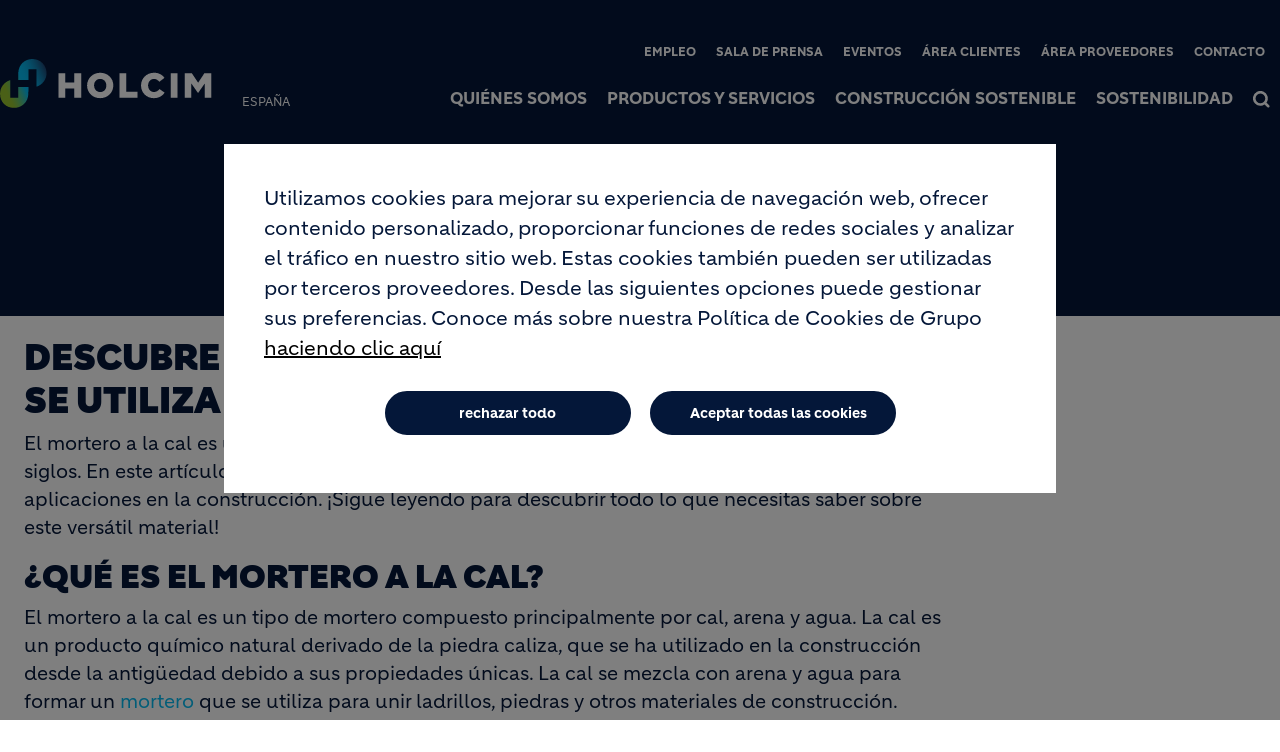

--- FILE ---
content_type: text/html; charset=UTF-8
request_url: https://www.holcim.es/que-es-el-mortero-la-cal-usos-y-aplicaciones-en-construccion
body_size: 14781
content:
<!DOCTYPE html>
<html lang="es" dir="ltr" prefix="og: https://ogp.me/ns#">
  <head>
    <meta charset="utf-8" />
<noscript><style>form.antibot * :not(.antibot-message) { display: none !important; }</style>
</noscript><meta name="description" content="Explore el mortero a la cal, su composición, ventajas, y cómo se utiliza en construcción y restauración. Conozca sus propiedades y tipos." />
<link rel="canonical" href="https://www.holcim.es/que-es-el-mortero-la-cal-usos-y-aplicaciones-en-construccion" />
<meta name="robots" content="index, follow" />
<link rel="shortlink" href="https://www.holcim.es/que-es-el-mortero-la-cal-usos-y-aplicaciones-en-construccion" />
<link rel="icon" href="/themes/custom/corporate/images/favicon/favicon.ico" />
<link rel="icon" sizes="16x16" href="/themes/custom/corporate/images/favicon/favicon-16x16.png" />
<link rel="icon" sizes="32x32" href="/themes/custom/corporate/images/favicon/favicon-32x32.png" />
<link rel="icon" sizes="96x96" href="/themes/custom/corporate/images/favicon/favicon-96x96.png" />
<link rel="icon" sizes="192x192" href="/themes/custom/corporate/images/favicon/android-icon-192x192.png" />
<link rel="apple-touch-icon" href="/themes/custom/corporate/images/favicon/apple-icon-60x60.png" />
<link rel="apple-touch-icon" sizes="72x72" href="/themes/custom/corporate/images/favicon/apple-icon-72x72.png" />
<link rel="apple-touch-icon" sizes="76x76" href="/themes/custom/corporate/images/favicon/apple-icon-76x76.png" />
<link rel="apple-touch-icon" sizes="114x114" href="/themes/custom/corporate/images/favicon/apple-icon-114x114.png" />
<link rel="apple-touch-icon" sizes="120x120" href="/themes/custom/corporate/images/favicon/apple-icon-120x120.png" />
<link rel="apple-touch-icon" sizes="144x144" href="/themes/custom/corporate/images/favicon/apple-icon-144x144.png" />
<link rel="apple-touch-icon" sizes="152x152" href="/themes/custom/corporate/images/favicon/apple-icon-152x152.png" />
<link rel="apple-touch-icon" sizes="180x180" href="/themes/custom/corporate/images/favicon/apple-icon-180x180.png" />
<link rel="apple-touch-icon-precomposed" href="/themes/custom/corporate/images/favicon/apple-icon-precomposed.png" />
<link rel="apple-touch-icon-precomposed" sizes="72x72" href="/themes/custom/corporate/images/favicon/apple-icon-precomposed.png" />
<link rel="apple-touch-icon-precomposed" sizes="76x76" href="/themes/custom/corporate/images/favicon/apple-icon-precomposed.png" />
<link rel="apple-touch-icon-precomposed" sizes="114x114" href="/themes/custom/corporate/images/favicon/apple-icon-precomposed.png" />
<link rel="apple-touch-icon-precomposed" sizes="120x120" href="/themes/custom/corporate/images/favicon/apple-icon-precomposed.png" />
<link rel="apple-touch-icon-precomposed" sizes="144x144" href="/themes/custom/corporate/images/favicon/apple-icon-precomposed.png" />
<link rel="apple-touch-icon-precomposed" sizes="152x152" href="/themes/custom/corporate/images/favicon/apple-icon-precomposed.png" />
<link rel="apple-touch-icon-precomposed" sizes="180x180" href="/themes/custom/corporate/images/favicon/apple-icon-precomposed.png" />
<meta property="og:site_name" content="Holcim España. Para que el mundo construya mejor." />
<meta property="og:url" content="https://www.holcim.es/que-es-el-mortero-la-cal-usos-y-aplicaciones-en-construccion" />
<meta property="og:title" content="Qué es el Mortero a la Cal: Usos y Aplicaciones en Construcción" />
<meta property="og:description" content="Explore el mortero a la cal, su composición, ventajas, y cómo se utiliza en construcción y restauración. Conozca sus propiedades y tipos." />
<meta name="twitter:card" content="summary_large_image" />
<meta name="twitter:description" content="Explore el mortero a la cal, su composición, ventajas, y cómo se utiliza en construcción y restauración. Conozca sus propiedades y tipos." />
<meta name="twitter:title" content="Qué es el Mortero a la Cal: Usos y Aplicaciones en Construcción" />
<meta name="MobileOptimized" content="width" />
<meta name="HandheldFriendly" content="true" />
<meta name="viewport" content="width=device-width, initial-scale=1, shrink-to-fit=no" />
<script type="application/ld+json">{
    "@context": "https://schema.org",
    "@graph": [
        {
            "@type": "Article",
            "headline": "Qué es el Mortero a la Cal: Usos y Aplicaciones en Construcción",
            "datePublished": "2023-08-03T08:46:25+0000",
            "dateModified": "2024-06-04T11:36:43+0000",
            "description": "Explore el mortero a la cal, su composición, ventajas, y cómo se utiliza en construcción y restauración. Conozca sus propiedades y tipos."
        }
    ]
}</script>
<meta http-equiv="x-ua-compatible" content="ie=edge" />
<link rel="alternate" hreflang="es" href="https://www.holcim.es/que-es-el-mortero-la-cal-usos-y-aplicaciones-en-construccion" />
<script src="/sites/spain/files/eu_cookie_compliance/eu_cookie_compliance.script.js?t8dvrg" defer></script>

    <title>Qué es el Mortero a la Cal: Usos y Aplicaciones en Construcción</title>
    <link rel="stylesheet" media="all" href="/sites/spain/files/css/css_SO7VhLCYM0OFg3iu_a_gs1Nn2OpfmA4v9y7xr7cFn4c.css?delta=0&amp;language=es&amp;theme=corporate&amp;include=[base64]" />
<link rel="stylesheet" media="all" href="//fonts.googleapis.com/icon?family=Material+Icons" />
<link rel="stylesheet" media="all" href="//fonts.googleapis.com/icon?family=Material+Icons+Outlined" />
<link rel="stylesheet" media="all" href="//fonts.googleapis.com/icon?family=Material+Icons+Round" />
<link rel="stylesheet" media="all" href="//fonts.googleapis.com/icon?family=Material+Icons+Sharp" />
<link rel="stylesheet" media="all" href="//fonts.googleapis.com/css2?family=Material+Symbols+Outlined:opsz,wght,FILL,GRAD@20..48,100..700,0..1,-50..200" />
<link rel="stylesheet" media="all" href="//fonts.googleapis.com/css2?family=Material+Symbols+Rounded:opsz,wght,FILL,GRAD@20..48,100..700,0..1,-50..200" />
<link rel="stylesheet" media="all" href="//fonts.googleapis.com/css2?family=Material+Symbols+Sharp:opsz,wght,FILL,GRAD@20..48,100..700,0..1,-50..200" />
<link rel="stylesheet" media="all" href="//fonts.googleapis.com/icon?family=Material+Icons+Two+Tone" />
<link rel="stylesheet" media="all" href="/sites/spain/files/css/css_bI2bMsol_J5CY0cp_UWWDL2HdEWlZb7fE631rC-tSRA.css?delta=9&amp;language=es&amp;theme=corporate&amp;include=[base64]" />

    <script type="application/json" data-drupal-selector="drupal-settings-json">{"path":{"baseUrl":"\/","pathPrefix":"","currentPath":"node\/557","currentPathIsAdmin":false,"isFront":false,"currentLanguage":"es"},"pluralDelimiter":"\u0003","suppressDeprecationErrors":true,"gtag":{"tagId":"","consentMode":true,"otherIds":[],"events":[],"additionalConfigInfo":[]},"ajaxPageState":{"libraries":"[base64]","theme":"corporate","theme_token":null},"ajaxTrustedUrl":[],"gtm":{"tagId":null,"settings":{"data_layer":"dataLayer","include_classes":false,"allowlist_classes":"","blocklist_classes":"","include_environment":false,"environment_id":"","environment_token":""},"tagIds":["GTM-WL6F89V"]},"data":{"extlink":{"extTarget":true,"extTargetAppendNewWindowDisplay":true,"extTargetAppendNewWindowLabel":"(opens in a new window)","extTargetNoOverride":true,"extNofollow":false,"extTitleNoOverride":false,"extNoreferrer":false,"extFollowNoOverride":false,"extClass":"ext","extLabel":"(link is external)","extImgClass":false,"extSubdomains":false,"extExclude":"","extInclude":"","extCssExclude":".share-facebook, .share-linkedin, .share-twitter","extCssInclude":"","extCssExplicit":"","extAlert":false,"extAlertText":"This link will take you to an external web site. We are not responsible for their content.","extHideIcons":false,"mailtoClass":"0","telClass":"0","mailtoLabel":"(link sends email)","telLabel":"(link is a phone number)","extUseFontAwesome":true,"extIconPlacement":"after","extPreventOrphan":false,"extFaLinkClasses":"external-link-icon","extFaMailtoClasses":"fa fa-envelope-o","extAdditionalLinkClasses":"","extAdditionalMailtoClasses":"","extAdditionalTelClasses":"","extFaTelClasses":"fa fa-phone","allowedDomains":[],"extExcludeNoreferrer":""}},"eu_cookie_compliance":{"cookie_policy_version":"1.0.0","popup_enabled":true,"popup_agreed_enabled":false,"popup_hide_agreed":false,"popup_clicking_confirmation":false,"popup_scrolling_confirmation":false,"popup_html_info":"\u003Cbutton type=\u0022button\u0022 class=\u0022eu-cookie-withdraw-tab\u0022\u003ELa configuraci\u00f3n de privacidad\u003C\/button\u003E\n\u003Cdiv aria-labelledby=\u0022popup-text\u0022  class=\u0022eu-cookie-compliance-banner eu-cookie-compliance-banner-info eu-cookie-compliance-banner--opt-in\u0022\u003E\n  \u003Cdiv class=\u0022popup-content info eu-cookie-compliance-content\u0022\u003E\n        \u003Cdiv id=\u0022popup-text\u0022 class=\u0022eu-cookie-compliance-message\u0022 role=\u0022document\u0022\u003E\n      \u003Cp\u003EUtilizamos cookies para mejorar su experiencia de navegaci\u00f3n web, ofrecer contenido personalizado, proporcionar funciones de redes sociales y analizar el tr\u00e1fico en nuestro sitio web. Estas cookies tambi\u00e9n pueden ser utilizadas por terceros proveedores. Desde las siguientes opciones puede gestionar sus preferencias. Conoce m\u00e1s sobre nuestra Pol\u00edtica de Cookies de Grupo\u003C\/p\u003E\n              \u003Cbutton type=\u0022button\u0022 class=\u0022find-more-button eu-cookie-compliance-more-button\u0022\u003Ehaciendo clic aqu\u00ed\u003C\/button\u003E\n          \u003C\/div\u003E\n\n    \n    \u003Cdiv id=\u0022popup-buttons\u0022 class=\u0022eu-cookie-compliance-buttons\u0022\u003E\n            \u003Cbutton type=\u0022button\u0022 class=\u0022agree-button eu-cookie-compliance-secondary-button\u0022\u003EAceptar todas las cookies\u003C\/button\u003E\n              \u003Cbutton type=\u0022button\u0022 class=\u0022decline-button eu-cookie-compliance-default-button\u0022\u003Erechazar todo\u003C\/button\u003E\n          \u003C\/div\u003E\n  \u003C\/div\u003E\n\u003C\/div\u003E","use_mobile_message":false,"mobile_popup_html_info":"\u003Cbutton type=\u0022button\u0022 class=\u0022eu-cookie-withdraw-tab\u0022\u003ELa configuraci\u00f3n de privacidad\u003C\/button\u003E\n\u003Cdiv aria-labelledby=\u0022popup-text\u0022  class=\u0022eu-cookie-compliance-banner eu-cookie-compliance-banner-info eu-cookie-compliance-banner--opt-in\u0022\u003E\n  \u003Cdiv class=\u0022popup-content info eu-cookie-compliance-content\u0022\u003E\n        \u003Cdiv id=\u0022popup-text\u0022 class=\u0022eu-cookie-compliance-message\u0022 role=\u0022document\u0022\u003E\n      \n              \u003Cbutton type=\u0022button\u0022 class=\u0022find-more-button eu-cookie-compliance-more-button\u0022\u003Ehaciendo clic aqu\u00ed\u003C\/button\u003E\n          \u003C\/div\u003E\n\n    \n    \u003Cdiv id=\u0022popup-buttons\u0022 class=\u0022eu-cookie-compliance-buttons\u0022\u003E\n            \u003Cbutton type=\u0022button\u0022 class=\u0022agree-button eu-cookie-compliance-secondary-button\u0022\u003EAceptar todas las cookies\u003C\/button\u003E\n              \u003Cbutton type=\u0022button\u0022 class=\u0022decline-button eu-cookie-compliance-default-button\u0022\u003Erechazar todo\u003C\/button\u003E\n          \u003C\/div\u003E\n  \u003C\/div\u003E\n\u003C\/div\u003E","mobile_breakpoint":768,"popup_html_agreed":false,"popup_use_bare_css":true,"popup_height":"auto","popup_width":"100%","popup_delay":1000,"popup_link":"\/politica-de-cookies","popup_link_new_window":true,"popup_position":false,"fixed_top_position":true,"popup_language":"es","store_consent":false,"better_support_for_screen_readers":false,"cookie_name":"","reload_page":false,"domain":"","domain_all_sites":false,"popup_eu_only":false,"popup_eu_only_js":false,"cookie_lifetime":100,"cookie_session":0,"set_cookie_session_zero_on_disagree":0,"disagree_do_not_show_popup":false,"method":"opt_in","automatic_cookies_removal":true,"allowed_cookies":"","withdraw_markup":"\u003Cbutton type=\u0022button\u0022 class=\u0022eu-cookie-withdraw-tab\u0022\u003ELa configuraci\u00f3n de privacidad\u003C\/button\u003E\n\u003Cdiv aria-labelledby=\u0022popup-text\u0022 class=\u0022eu-cookie-withdraw-banner\u0022\u003E\n  \u003Cdiv class=\u0022popup-content info eu-cookie-compliance-content\u0022\u003E\n    \u003Cdiv id=\u0022popup-text\u0022 class=\u0022eu-cookie-compliance-message\u0022 role=\u0022document\u0022\u003E\n      \u003Cp\u003EUtilizamos cookies para mejorar su experiencia de navegaci\u00f3n web, ofrecer contenido personalizado, proporcionar funciones de redes sociales y analizar el tr\u00e1fico en nuestro sitio web. Estas cookies tambi\u00e9n pueden ser utilizadas por terceros proveedores.\u0026nbsp;Ha dado su consentimiento para que establezcamos cookies. Desde las siguientes opciones puede gestionar sus preferencias.\u003C\/p\u003E\n    \u003C\/div\u003E\n    \u003Cdiv id=\u0022popup-buttons\u0022 class=\u0022eu-cookie-compliance-buttons\u0022\u003E\n\t\u003Cbutton type=\u0022button\u0022 class=\u0022decline-button\u0022 onclick=\u0022Drupal.eu_cookie_compliance.toggleWithdrawBanner();\u0022\u003EClose\u003C\/button\u003E\n      \u003Cbutton type=\u0022button\u0022 class=\u0022eu-cookie-withdraw-button \u0022\u003ERetirar el consentimiento\u003C\/button\u003E\n    \u003C\/div\u003E\n  \u003C\/div\u003E\n\u003C\/div\u003E","withdraw_enabled":true,"reload_options":0,"reload_routes_list":"","withdraw_button_on_info_popup":false,"cookie_categories":["targeting_cookies","functional_cookies","performance_cookies","social_cookies"],"cookie_categories_details":{"targeting_cookies":{"uuid":"441c71ad-1ac4-4b62-9fa0-1e9d94d510a1","langcode":"en","status":true,"dependencies":[],"id":"targeting_cookies","label":"Targeting Cookies","description":"","checkbox_default_state":"unchecked","weight":-9},"functional_cookies":{"uuid":"7acfddf8-303d-4e58-b4af-91b860c8cbc7","langcode":"en","status":true,"dependencies":[],"id":"functional_cookies","label":"Functional Cookies","description":"","checkbox_default_state":"unchecked","weight":-8},"performance_cookies":{"uuid":"a49a800e-4678-4a4d-9b75-256f152589ed","langcode":"en","status":true,"dependencies":[],"id":"performance_cookies","label":"Performance Cookies","description":"","checkbox_default_state":"unchecked","weight":-7},"social_cookies":{"uuid":"c5fa5f88-1248-418f-8f6f-de9b5197835e","langcode":"en","status":true,"dependencies":[],"id":"social_cookies","label":"Social Cookies","description":"","checkbox_default_state":"unchecked","weight":-6}},"enable_save_preferences_button":true,"cookie_value_disagreed":"0","cookie_value_agreed_show_thank_you":"1","cookie_value_agreed":"2","containing_element":"body","settings_tab_enabled":true,"olivero_primary_button_classes":"","olivero_secondary_button_classes":"","close_button_action":"close_banner","open_by_default":true,"modules_allow_popup":true,"hide_the_banner":false,"geoip_match":true,"unverified_scripts":["\/sites\/spain\/files\/google_tag\/gtm_country\/google_tag.script.js"]},"jsBp":{"corporate.small":"all and (min-width: 0px) and (max-width: 767px)","corporate.medium":"all and (min-width: 768px) and (max-width: 1279px)","corporate.large":"all and (min-width: 1280px) and (max-width: 1919px)","corporate.extra":"all and (min-width: 1920px)"},"geolocation_banner_consent":{"csrfToken":"OAGxlgXxqSf2-qNiYIPukfjQvW8IlnTnhhMlSPSX-fA","category":"C0003"},"user":{"uid":0,"permissionsHash":"86a7a915962f06da8a5267c9cca60854f33a8f73d47f32678700b54e4bc372f8"}}</script>
<script src="/sites/spain/files/js/js_a69ou4KIHEhHDditgQv4DSfp3bJmk7wZBlBGlE6DguQ.js?scope=header&amp;delta=0&amp;language=es&amp;theme=corporate&amp;include=[base64]"></script>
<script src="/modules/contrib/google_tag/js/gtag.js?t8dvrg"></script>
<script src="/modules/contrib/google_tag/js/gtm.js?t8dvrg"></script>

  </head>
  <body class="gin_toolbar_fix layout-no-sidebars page-node-557 path-node node--type-page-edito">
    <a href="#main-content" class="visually-hidden focusable skip-link">
      Pasar al contenido principal
    </a>
        <noscript><iframe src="https://www.googletagmanager.com/ns.html?id=GTM-WL6F89V"
                  height="0" width="0" style="display:none;visibility:hidden"></iframe></noscript>

      <div class="dialog-off-canvas-main-canvas" data-off-canvas-main-canvas>
    

<div id="page-wrapper" data-controller="variables">
  <div id="page" >
      
    <header id="header" class="header" role="banner" aria-label="Cabecera de sitio">
                          <section class="row region region-top-header">
    <div id="block-corporate-geolocationbanner" class="settings-tray-editable block block-geolocation-banner block-geolocation-banner-block" data-drupal-settingstray="editable">
  
    
      <div class="content">
      
    </div>
  </div>

  </section>

                        <!-- <nav class="navbar navbar-dark bg-primary navbar-expand-lg" id="navbar-main"> -->
                        




  


<div class="holcim_header  mmenu_desktop_header desktop
	 block-content-header block block-block-content block-block-content6c86dc51-a466-40fb-94f1-ad8b7d376b1e  mmenu_desktop_header"
	 class="block-content-header block block-block-content block-block-content6c86dc51-a466-40fb-94f1-ad8b7d376b1e  mmenu_desktop_header"
	 id="block-corporate-header-desktop" class="block-content-header block block-block-content block-block-content6c86dc51-a466-40fb-94f1-ad8b7d376b1e  mmenu_desktop_header" data-controller="header" data-header-target="wrapper">


	
		


		
	
	<div class="container">
	<div class="row">
	<div class="site_logo_wrapper col-4">
				<a href="/" aria-label="logo"><div class="img img_not_sticky"><img alt="header logo" src="/themes/custom/corporate/components/header/images/holcim_logo_color.svg"/></div></a>
			<a href="/" aria-label="logo sticky"><div class="img img_sticky"><img alt="header logo sticky" src="/themes/custom/corporate/components/header/images/holcim_logo_sticky.svg"/></div></a>
			<a href="/" aria-label="logo slider"><div class="img img_fullpage_bis"><img alt="header logo slider" src="/themes/custom/corporate/components/header/images/holcim_logo_white_fullpage_bis.svg"/></div></a>
			<div class="country">España</div>  
		</div>

	<div class="right_wrapper col-8">  
			<div class="holcim_top_header">
				<div class="top_links_wrapper">
								<div class="header_embed"><style>
body .holcim_header.desktop .site_logo_wrapper .country,
body.scrolled .holcim_header.desktop .site_logo_wrapper .country {
top:0px;
}
</style></div>
								
								<a href="/empleo" class="_none">Empleo</a>
								<a href="/actualidad" class="_none">Sala de prensa</a>
								<a href="https://www.holcim.es/eventos" class="_none">Eventos</a>
								<a href="https://www.holcim.es/area-clientes" class="_none">Área clientes</a>
								<a href="https://www.holcim.es/area-proveedores" class="_none">Área proveedores</a>
								<a href="/contacto" class="_none">Contacto</a>
				
					
				
			

<div class="holcim_language_switcher hide
   block-content-header block block-block-content block-block-content6c86dc51-a466-40fb-94f1-ad8b7d376b1e  mmenu_desktop_header"
   class="block-content-header block block-block-content block-block-content6c86dc51-a466-40fb-94f1-ad8b7d376b1e  mmenu_desktop_header"
   id="block-corporate-header-language-switcher" class="block-content-header block block-block-content block-block-content6c86dc51-a466-40fb-94f1-ad8b7d376b1e  mmenu_desktop_header">
  
	<div class="holcim_language_switcher_wrapper" data-controller="language-switcher">
     <div class="active-language" data-language-switcher-target="button">
     
     </div>
	   
	   <ul class="language-list" data-language-switcher-target="list">
	    	   </ul>
	</div>
</div>
							</div>
				<div class="sep"></div>
				<div class="endorsement_logo_wrapper">
				<div class="img img_not_sticky"><img alt="header endorsement logo" src="/themes/custom/corporate/components/header/images/endorsement_logo.svg"/></div>
				<div class="img img_fullpage_bis"><img alt="header endorsement logo slider" src="/themes/custom/corporate/components/header/images/endorsement_logo_white_fullpage_bis.svg"/></div>
				</div>
			</div>
						
								<div class="holcim_menu_wrapper holcim-mm-menu">
					<nav id="holcim_menu">
    <ul class="level1" data-header-target="level1">
                    <li>
                                    <a href="#mmenu_l1_0">Quiénes somos</a>
                
                                    <nav id="mmenu_l1_0" class="desktop" data-controller="mmenu" data-mmenu-target="wrapper">
                    <ul class="level2">
  <li>
    <a href="/conocenos">Quiénes somos</a>
  </li>
    <li>
    <a href="/nuestra-estrategia">Nuestra Estrategia</a>
      </li>
    <li>
    <a href="/holcim-en-espana">Holcim en España</a>
        <ul class="level3">
  <li>
    <a href="/holcim-en-espana">Holcim en España</a>
  </li>
    <li>
    <a href="/comite-de-direccion">Comité de Dirección</a>
      </li>
    <li>
    <a href="/codigo-de-conducta">Código de Conducta</a>
      </li>
   
</ul>      </li>
    <li>
    <a href="/blog">Nuestras historias</a>
      </li>
    <li>
    <a href="/contacta-con-nosotros">Directorio</a>
      </li>
    <li>
    <a href="/fundacion-holcim">Fundación Holcim</a>
      </li>
   
</ul>                    </nav>
                            </li>
                    <li>
                                    <a href="#mmenu_l1_1">Productos y Servicios</a>
                
                                    <nav id="mmenu_l1_1" class="desktop" data-controller="mmenu" data-mmenu-target="wrapper">
                    <ul class="level2">
  <li>
    <a href="/productos-y-servicios">Productos y Servicios</a>
  </li>
    <li>
    <a href="/cementos">Cemento</a>
        <ul class="level3">
  <li>
    <a href="/cementos">Cemento</a>
  </li>
    <li>
    <a href="/ecoplanet-cemento-sostenible">ECOPlanet bajo en carbono</a>
      </li>
    <li>
    <a href="/cemento-clasico">Cemento para Albañilería</a>
      </li>
    <li>
    <a href="/cemento-uso-estructural">Cementos para Hormigones Estructurales</a>
      </li>
    <li>
    <a href="/cementos-para-la-industria-del-prefabricado">Cementos para la Industria del Prefabricado</a>
      </li>
    <li>
    <a href="/cementos-para-la-industria-del-mortero">Cementos para la Industria del Mortero</a>
      </li>
    <li>
    <a href="/cementos-especiales">Cementos Especiales</a>
      </li>
   
</ul>      </li>
    <li>
    <a href="/mortero">Mortero</a>
        <ul class="level3">
  <li>
    <a href="/mortero">Mortero</a>
  </li>
    <li>
    <a href="/Morteros-reparacion-e-impermeabilizacion">TectorSpex</a>
      </li>
    <li>
    <a href="/pavimentos-y-recrecidos-morteros">TectorFloor</a>
      </li>
    <li>
    <a href="/morteros-tectortherm">TectorTherm</a>
      </li>
    <li>
    <a href="/tectorpaint-pinturas-y-recubrimientos">TectorPaint</a>
      </li>
    <li>
    <a href="/morteros-de-albanileria">TectorPlast</a>
      </li>
    <li>
    <a href="/morteros-adhesivos-y-rejuntados">TectorCeram</a>
      </li>
    <li>
    <a href="/morteros-tectoradmix">TectorAdmix</a>
      </li>
    <li>
    <a href="/morteros-impresion-3D">TectorPrint</a>
      </li>
    <li>
    <a href="/certificaciones-mortero">Certificaciones de mortero</a>
      </li>
   
</ul>      </li>
    <li>
    <a href="/hormigones-especiales">Hormigón</a>
        <ul class="level3">
  <li>
    <a href="/hormigones-especiales">Hormigón</a>
  </li>
    <li>
    <a href="/ecopact-hormigon-sostenible">ECOPact</a>
      </li>
    <li>
    <a href="/agilia">Agilia®</a>
      </li>
    <li>
    <a href="/artevia">Artevia™</a>
      </li>
    <li>
    <a href="/hydromedia">Hydromedia™</a>
      </li>
    <li>
    <a href="/chronolia">Chronolia®</a>
      </li>
    <li>
    <a href="/thermedia">Thermedia®</a>
      </li>
    <li>
    <a href="/hormigones-ultra-series">Hormigones Ultra Series</a>
      </li>
    <li>
    <a href="/certificaciones-hormigon">Certificaciones de Hormigón</a>
      </li>
    <li>
    <a href="/asesor-de-hormigon-holcim">Asesor de Hormigón Holcim</a>
      </li>
   
</ul>      </li>
    <li>
    <a href="/cal-hidraulica-natural">Cal</a>
        <ul class="level3">
  <li>
    <a href="/cal-hidraulica-natural">Cal</a>
  </li>
    <li>
    <a href="/cal-hidraulica-natural/ancesthral">Ancesthral®</a>
      </li>
    <li>
    <a href="/cal-hidraulica-natural/nathural">Nathural®</a>
      </li>
    <li>
    <a href="/cal-hidraulica-natural/crualys">Crualys®</a>
      </li>
    <li>
    <a href="/morteros-de-albanileria#holcim-section-13">Soluciones Base Cal</a>
      </li>
   
</ul>      </li>
    <li>
    <a href="/laboratorio-central-de-calidad-de-cementos">Laboratorio Central de Calidad de Cementos</a>
      </li>
   
</ul>                    </nav>
                            </li>
                    <li>
                                    <a href="#mmenu_l1_2">Construcción sostenible</a>
                
                                    <nav id="mmenu_l1_2" class="desktop" data-controller="mmenu" data-mmenu-target="wrapper">
                    <ul class="level2">
  <li>
    <a href="/construccion-sostenible">Construcción sostenible</a>
  </li>
    <li>
    <a href="/ecocycle">ECOCycle</a>
      </li>
    <li>
    <a href="/declaracion-ambiental-de-producto">Declaración Ambiental de Producto</a>
        <ul class="level3">
  <li>
    <a href="/declaracion-ambiental-de-producto">Declaración Ambiental de Producto</a>
  </li>
    <li>
    <a href="/declaracion-ambiental-de-producto-cemento">Declaración Ambiental de Producto Cemento</a>
      </li>
   
</ul>      </li>
    <li>
    <a href="/libro-verde-soluciones-constructivas-holcim-certificaciones-edificacion">Libro Verde de Soluciones Constructivas</a>
      </li>
    <li>
    <a href="/essential-homes">Essential Homes</a>
      </li>
    <li>
    <a href="/objetos-bim">BIM</a>
      </li>
    <li>
    <a href="/banco-de-precios">Banco de Precios</a>
      </li>
    <li>
    <a href="/tu-aliado-en-construccion-sostenible">Tu aliado en construcción sostenible</a>
      </li>
   
</ul>                    </nav>
                            </li>
                    <li>
                                    <a href="#mmenu_l1_3">Sostenibilidad</a>
                
                                    <nav id="mmenu_l1_3" class="desktop" data-controller="mmenu" data-mmenu-target="wrapper">
                    <ul class="level2">
  <li>
    <a href="/sostenibilidad">Sostenibilidad</a>
  </li>
    <li>
    <a href="/accion-climatica">Acción Climática</a>
      </li>
    <li>
    <a href="/sostenibilidad/personas-y-comunidades">Personas y Comunidades</a>
        <ul class="level3">
  <li>
    <a href="/sostenibilidad/personas-y-comunidades">Personas y Comunidades</a>
  </li>
    <li>
    <a href="/campus">Holcim Campus</a>
      </li>
    <li>
    <a href="/premio-ponemos-la-primera-piedra-sagunto">Premio Ponemos la Primera Piedra</a>
      </li>
    <li>
    <a href="/montcada-sostenibilidad-transparencia">Montcada: Sostenibilidad y Transparencia</a>
      </li>
   
</ul>      </li>
    <li>
    <a href="/captura-uso-y-almacenamiento-de-carbono-ccus">Captura, Uso y Almacenamiento de Carbono (CCUS)</a>
      </li>
    <li>
    <a href="/descarbonizacion-de-flota-holcim">Descarbonización de flota Holcim</a>
      </li>
    <li>
    <a href="/economia-circular">Economía Circular</a>
        <ul class="level3">
  <li>
    <a href="/economia-circular">Economía Circular</a>
  </li>
    <li>
    <a href="/go-circular">GO CIRCULAR</a>
      </li>
   
</ul>      </li>
    <li>
    <a href="/biodiversidad">Biodiversidad</a>
        <ul class="level3">
  <li>
    <a href="/biodiversidad">Biodiversidad</a>
  </li>
    <li>
    <a href="/biodiversidad-nuestra-apuesta">Nuestra apuesta</a>
      </li>
    <li>
    <a href="/biodiversidad-proyectos-por-localizacion">Proyectos por localización</a>
      </li>
    <li>
    <a href="/biodiversidad-flora-amenazada-nuestras-pequenas-joyas">Flora amenazada, nuestras pequeñas joyas</a>
      </li>
    <li>
    <a href="/geodiversidad-un-valor-al-alza">Geodiversidad, un valor al alza</a>
      </li>
    <li>
    <a href="/biodiversidad-grandes-rapaces-importantes-y-amenazadas">Grandes rapaces, tan importantes como amenazadas</a>
      </li>
    <li>
    <a href="/biodiversidad-humedales-como-oportunidad-de-vida">Humedales como oportunidad de vida</a>
      </li>
    <li>
    <a href="/biodiversidad-insectos-polinizadores-aliados-proceso-restauracion">Insectos polinizadores, aliados en el proceso de restauración</a>
      </li>
    <li>
    <a href="/biodiversidad-volando-con-el-avion-zapador">Volando con el avión zapador</a>
      </li>
    <li>
    <a href="/webinar-producir-biodiversidad-en-espacios-mineros">Webinar: Producir biodiversidad en espacios mineros</a>
      </li>
   
</ul>      </li>
    <li>
    <a href="/salud-y-seguridad">Salud, Seguridad y Medio Ambiente</a>
      </li>
    <li>
    <a href="/informacion-sostenibilidad">Información sobre Sostenibilidad</a>
      </li>
   
</ul>                    </nav>
                            </li>
            </ul>
</nav>		
											
				<div class="search_wrapper" data-controller="header-search" data-header-search-target="wrapper" data-action="click->header-search#onClick">
					<div class="img"></div>
					<span class="hover"></span>
				</div>
				
						</div>
		</div>
		</div><!--  row -->
		
	</div><!-- container -->
</div>

<div class="holcim_header mobile
   block-content-header block block-block-content block-block-content6c86dc51-a466-40fb-94f1-ad8b7d376b1e  mmenu_desktop_header"
   class="block-content-header block block-block-content block-block-content6c86dc51-a466-40fb-94f1-ad8b7d376b1e  mmenu_desktop_header"
   id="block-corporate-header-mobile" class="block-content-header block block-block-content block-block-content6c86dc51-a466-40fb-94f1-ad8b7d376b1e  mmenu_desktop_header">
  
  
  
    
  
  <div class="container">
    <div class="row">
    <div class="site_logo_wrapper col-4">
      <a href="/" aria-label="logo"><div class="img img_not_sticky"><img alt="header logo" src="/themes/custom/corporate/components/header/images/holcim_logo_color.svg"/></div></a>
      <a href="/" aria-label="logo sticky"><div class="img img_sticky"><img alt="header logo" src="/themes/custom/corporate/components/header/images/holcim_logo_color.svg"/></div></a>
      <a href="/" aria-label="logo slider"><div class="img img_fullpage_bis"><img alt="header logo slider" src="/themes/custom/corporate/components/header/images/holcim_logo_white_fullpage_bis.svg"/></div></a>
      <div class="country">España</div>  
    </div>

    <div class="right_wrapper col-8">  
      
         <div class="holcim_menu_wrapper">
	         <div class="search_wrapper" data-controller="header-search" data-header-search-target="wrapper" data-action="click->header-search#onClick">
	           <div class="img"></div>
	         </div>
	         
	         <div class="burger_menu">
	           <a href="#holcim_menu_mobile">
	             <b></b>
	             <b></b>
	             <b></b>
	           </a>
	         </div>
	         
								<nav id="holcim_menu_mobile" class="mobile" data-controller="mmenu-mobile" data-mmenu-mobile-target="wrapper">
    <ul class="level1">
                <li>
        <a href="/conocenos">Quiénes somos</a>
                    <ul class="level2">
  <li>
    <a href="/conocenos">Quiénes somos</a>
  </li>
    <li>
    <a href="/nuestra-estrategia">Nuestra Estrategia</a>
      </li>
    <li>
    <a href="/holcim-en-espana">Holcim en España</a>
        <ul class="level3">
  <li>
    <a href="/holcim-en-espana">Holcim en España</a>
  </li>
    <li>
    <a href="/comite-de-direccion">Comité de Dirección</a>
      </li>
    <li>
    <a href="/codigo-de-conducta">Código de Conducta</a>
      </li>
   
</ul>      </li>
    <li>
    <a href="/blog">Nuestras historias</a>
      </li>
    <li>
    <a href="/contacta-con-nosotros">Directorio</a>
      </li>
    <li>
    <a href="/fundacion-holcim">Fundación Holcim</a>
      </li>
   
</ul>                </li>
                <li>
        <a href="/productos-y-servicios">Productos y Servicios</a>
                    <ul class="level2">
  <li>
    <a href="/productos-y-servicios">Productos y Servicios</a>
  </li>
    <li>
    <a href="/cementos">Cemento</a>
        <ul class="level3">
  <li>
    <a href="/cementos">Cemento</a>
  </li>
    <li>
    <a href="/ecoplanet-cemento-sostenible">ECOPlanet bajo en carbono</a>
      </li>
    <li>
    <a href="/cemento-clasico">Cemento para Albañilería</a>
      </li>
    <li>
    <a href="/cemento-uso-estructural">Cementos para Hormigones Estructurales</a>
      </li>
    <li>
    <a href="/cementos-para-la-industria-del-prefabricado">Cementos para la Industria del Prefabricado</a>
      </li>
    <li>
    <a href="/cementos-para-la-industria-del-mortero">Cementos para la Industria del Mortero</a>
      </li>
    <li>
    <a href="/cementos-especiales">Cementos Especiales</a>
      </li>
   
</ul>      </li>
    <li>
    <a href="/mortero">Mortero</a>
        <ul class="level3">
  <li>
    <a href="/mortero">Mortero</a>
  </li>
    <li>
    <a href="/Morteros-reparacion-e-impermeabilizacion">TectorSpex</a>
      </li>
    <li>
    <a href="/pavimentos-y-recrecidos-morteros">TectorFloor</a>
      </li>
    <li>
    <a href="/morteros-tectortherm">TectorTherm</a>
      </li>
    <li>
    <a href="/tectorpaint-pinturas-y-recubrimientos">TectorPaint</a>
      </li>
    <li>
    <a href="/morteros-de-albanileria">TectorPlast</a>
      </li>
    <li>
    <a href="/morteros-adhesivos-y-rejuntados">TectorCeram</a>
      </li>
    <li>
    <a href="/morteros-tectoradmix">TectorAdmix</a>
      </li>
    <li>
    <a href="/morteros-impresion-3D">TectorPrint</a>
      </li>
    <li>
    <a href="/certificaciones-mortero">Certificaciones de mortero</a>
      </li>
   
</ul>      </li>
    <li>
    <a href="/hormigones-especiales">Hormigón</a>
        <ul class="level3">
  <li>
    <a href="/hormigones-especiales">Hormigón</a>
  </li>
    <li>
    <a href="/ecopact-hormigon-sostenible">ECOPact</a>
      </li>
    <li>
    <a href="/agilia">Agilia®</a>
      </li>
    <li>
    <a href="/artevia">Artevia™</a>
      </li>
    <li>
    <a href="/hydromedia">Hydromedia™</a>
      </li>
    <li>
    <a href="/chronolia">Chronolia®</a>
      </li>
    <li>
    <a href="/thermedia">Thermedia®</a>
      </li>
    <li>
    <a href="/hormigones-ultra-series">Hormigones Ultra Series</a>
      </li>
    <li>
    <a href="/certificaciones-hormigon">Certificaciones de Hormigón</a>
      </li>
    <li>
    <a href="/asesor-de-hormigon-holcim">Asesor de Hormigón Holcim</a>
      </li>
   
</ul>      </li>
    <li>
    <a href="/cal-hidraulica-natural">Cal</a>
        <ul class="level3">
  <li>
    <a href="/cal-hidraulica-natural">Cal</a>
  </li>
    <li>
    <a href="/cal-hidraulica-natural/ancesthral">Ancesthral®</a>
      </li>
    <li>
    <a href="/cal-hidraulica-natural/nathural">Nathural®</a>
      </li>
    <li>
    <a href="/cal-hidraulica-natural/crualys">Crualys®</a>
      </li>
    <li>
    <a href="/morteros-de-albanileria#holcim-section-13">Soluciones Base Cal</a>
      </li>
   
</ul>      </li>
    <li>
    <a href="/laboratorio-central-de-calidad-de-cementos">Laboratorio Central de Calidad de Cementos</a>
      </li>
   
</ul>                </li>
                <li>
        <a href="/construccion-sostenible">Construcción sostenible</a>
                    <ul class="level2">
  <li>
    <a href="/construccion-sostenible">Construcción sostenible</a>
  </li>
    <li>
    <a href="/ecocycle">ECOCycle</a>
      </li>
    <li>
    <a href="/declaracion-ambiental-de-producto">Declaración Ambiental de Producto</a>
        <ul class="level3">
  <li>
    <a href="/declaracion-ambiental-de-producto">Declaración Ambiental de Producto</a>
  </li>
    <li>
    <a href="/declaracion-ambiental-de-producto-cemento">Declaración Ambiental de Producto Cemento</a>
      </li>
   
</ul>      </li>
    <li>
    <a href="/libro-verde-soluciones-constructivas-holcim-certificaciones-edificacion">Libro Verde de Soluciones Constructivas</a>
      </li>
    <li>
    <a href="/essential-homes">Essential Homes</a>
      </li>
    <li>
    <a href="/objetos-bim">BIM</a>
      </li>
    <li>
    <a href="/banco-de-precios">Banco de Precios</a>
      </li>
    <li>
    <a href="/tu-aliado-en-construccion-sostenible">Tu aliado en construcción sostenible</a>
      </li>
   
</ul>                </li>
                <li>
        <a href="/sostenibilidad">Sostenibilidad</a>
                    <ul class="level2">
  <li>
    <a href="/sostenibilidad">Sostenibilidad</a>
  </li>
    <li>
    <a href="/accion-climatica">Acción Climática</a>
      </li>
    <li>
    <a href="/sostenibilidad/personas-y-comunidades">Personas y Comunidades</a>
        <ul class="level3">
  <li>
    <a href="/sostenibilidad/personas-y-comunidades">Personas y Comunidades</a>
  </li>
    <li>
    <a href="/campus">Holcim Campus</a>
      </li>
    <li>
    <a href="/premio-ponemos-la-primera-piedra-sagunto">Premio Ponemos la Primera Piedra</a>
      </li>
    <li>
    <a href="/montcada-sostenibilidad-transparencia">Montcada: Sostenibilidad y Transparencia</a>
      </li>
   
</ul>      </li>
    <li>
    <a href="/captura-uso-y-almacenamiento-de-carbono-ccus">Captura, Uso y Almacenamiento de Carbono (CCUS)</a>
      </li>
    <li>
    <a href="/descarbonizacion-de-flota-holcim">Descarbonización de flota Holcim</a>
      </li>
    <li>
    <a href="/economia-circular">Economía Circular</a>
        <ul class="level3">
  <li>
    <a href="/economia-circular">Economía Circular</a>
  </li>
    <li>
    <a href="/go-circular">GO CIRCULAR</a>
      </li>
   
</ul>      </li>
    <li>
    <a href="/biodiversidad">Biodiversidad</a>
        <ul class="level3">
  <li>
    <a href="/biodiversidad">Biodiversidad</a>
  </li>
    <li>
    <a href="/biodiversidad-nuestra-apuesta">Nuestra apuesta</a>
      </li>
    <li>
    <a href="/biodiversidad-proyectos-por-localizacion">Proyectos por localización</a>
      </li>
    <li>
    <a href="/biodiversidad-flora-amenazada-nuestras-pequenas-joyas">Flora amenazada, nuestras pequeñas joyas</a>
      </li>
    <li>
    <a href="/geodiversidad-un-valor-al-alza">Geodiversidad, un valor al alza</a>
      </li>
    <li>
    <a href="/biodiversidad-grandes-rapaces-importantes-y-amenazadas">Grandes rapaces, tan importantes como amenazadas</a>
      </li>
    <li>
    <a href="/biodiversidad-humedales-como-oportunidad-de-vida">Humedales como oportunidad de vida</a>
      </li>
    <li>
    <a href="/biodiversidad-insectos-polinizadores-aliados-proceso-restauracion">Insectos polinizadores, aliados en el proceso de restauración</a>
      </li>
    <li>
    <a href="/biodiversidad-volando-con-el-avion-zapador">Volando con el avión zapador</a>
      </li>
    <li>
    <a href="/webinar-producir-biodiversidad-en-espacios-mineros">Webinar: Producir biodiversidad en espacios mineros</a>
      </li>
   
</ul>      </li>
    <li>
    <a href="/salud-y-seguridad">Salud, Seguridad y Medio Ambiente</a>
      </li>
    <li>
    <a href="/informacion-sostenibilidad">Información sobre Sostenibilidad</a>
      </li>
   
</ul>                </li>
                
        <div class="wrapper_top_links">
                        <li class="mm-listitem"><a href="/empleo" class="_none">Empleo</a></li>
                        <li class="mm-listitem"><a href="/actualidad" class="_none">Sala de prensa</a></li>
                        <li class="mm-listitem"><a href="https://www.holcim.es/eventos" class="_none">Eventos</a></li>
                        <li class="mm-listitem"><a href="https://www.holcim.es/area-clientes" class="_none">Área clientes</a></li>
                        <li class="mm-listitem"><a href="https://www.holcim.es/area-proveedores" class="_none">Área proveedores</a></li>
                        <li class="mm-listitem"><a href="/contacto" class="_none">Contacto</a></li>
                        
                    </div>
    </ul>	                           
</nav>		
			   		         
	       </div>

   </div>
   </div><!--  row -->
     
  </div><!-- container -->
</div>


                                          <!-- </nav> -->
          </header>
          <div class="highlighted">
        <aside class="container-fluid section clearfix" role="complementary">
            <div data-drupal-messages-fallback class="hidden"></div>


        </aside>
      </div>
            <div id="main-wrapper" class="layout-main-wrapper clearfix">
              <div id="main" class="container-fluid g-0 overflow-hidden">
          
          <div class="row row-offcanvas row-offcanvas-left clearfix">
              <main class="main-content col" id="content" role="main">
                <section class="section">
                  <a id="main-content" tabindex="-1"></a>
                                    
                    <div id="block-corporate-content" class="block block-system block-system-main-block">
  
    
      <div class="content">
      





<article class="node node--type-page-edito node--view-mode-full clearfix" data-category="" data-page-type="" data-country="" data-publication-date="" data-controller="article" data-article-target="article">
  
  <header>
    
    
        
      </header>
  <div class="node__content clearfix">
    
<div  class="_none holcim-section-container" id="holcim-section-1" data-controller="section" data-section-target="wrapper"><div  class="w-100">  
  <div  class="layout row layout-builder__layout">
    
                        <div  class="col-12">
          






<div class="holcim_banner
   block block-layout-builder block-inline-blockbanner"
   class="block block-layout-builder block-inline-blockbanner" data-controller="banner" data-banner-target="wrapper">
  
  
    

  	  
  <div class="image_wrapper">
        <div class="fallback_image "></div>
    	  
	    
  </div><!-- image_wrapper -->
  
  <div class="row">
    <div class="info_wrapper">
    
      
    <div class="container">
        <div class="col-md-9 col-lg-7 ">
        		
					  
            					  
					  				</div><!-- col -->
	  </div><!-- container -->
  </div><!-- info_wrapper -->
  </div><!-- row -->
  
 	  
</div>




        </div>
                                                                                                                                                                                              
  </div>

</div></div>
<div  class="_none lb-padding-top-1 lb-padding-bottom-1 holcim-section-container" id="holcim-section-2" data-controller="section" data-section-target="wrapper"><div  class="container">  
  <div  class="layout row layout-builder__layout">
    
                        <div  class="col-12">
          








<div class="holcim_richtext
   _none block block-layout-builder block-inline-blockrichtext"
   class="_none block block-layout-builder block-inline-blockrichtext" data-controller="richtext" data-richtext-target="wrapper">

  
    

    <div class="text  " data-richtext-target="description">
        <h1>Descubre qué es el mortero a la cal y cómo se utiliza en la construcción</h1><p>El mortero a la cal es un material tradicional que ha sido utilizado en la construcción durante siglos. En este artículo, te explicaremos qué es el mortero a la cal, sus propiedades, ventajas y aplicaciones en la construcción. ¡Sigue leyendo para descubrir todo lo que necesitas saber sobre este versátil material!</p><h2>¿Qué es el mortero a la cal?</h2><p>El mortero a la cal es un tipo de mortero compuesto principalmente por cal, arena y agua. La cal es un producto químico natural derivado de la piedra caliza, que se ha utilizado en la construcción desde la antigüedad debido a sus propiedades únicas. La cal se mezcla con arena y agua para formar un <a href="https://www.holcim.es/mortero">mortero</a> que se utiliza para unir ladrillos, piedras y otros materiales de construcción.</p><h2>Propiedades del mortero a la cal</h2><p>El mortero a la cal presenta varias propiedades que lo hacen adecuado para diversas aplicaciones en la construcción. Estas propiedades incluyen:</p><ul><li><strong>Flexibilidad</strong>: A diferencia del <a href="https://www.holcim.es/cementos">cemento</a>, el mortero a la cal es un material más flexible, lo que permite que las estructuras se adapten a movimientos leves sin agrietarse ni desmoronarse.</li><li><strong>Permeabilidad</strong>: El mortero a la cal permite que el vapor de agua se mueva a través de la estructura, lo que ayuda a prevenir la acumulación de humedad y la aparición de problemas relacionados con la humedad, como el moho y la eflorescencia.</li><li><strong>Adhesión</strong>: La cal proporciona una buena adhesión a los materiales de construcción, como ladrillos y piedras, lo que permite unirlos de manera efectiva y duradera.</li><li><strong>Autoreparación</strong>: El mortero a la cal tiene la capacidad de "autocurarse" en cierta medida, lo que significa que puede rellenar pequeñas fisuras y grietas a medida que se forman, manteniendo así la integridad de la estructura. Aun así, esta capacidad está limitada a la reparación de fisuras muy finas y depende también de la presencia de suficiente humedad y de la calidad de la cal utilizada.</li><li><strong>Resistencia a la erosión</strong>: La cal ayuda a proteger las superficies de la erosión causada por la lluvia y otros factores ambientales, lo que puede prolongar la vida útil de la estructura.</li><li><strong>Compatibilidad</strong>: El mortero a la cal es compatible con materiales de construcción históricos, lo que lo convierte en una opción ideal para la restauración de edificios antiguos y patrimoniales.</li><li><strong>Sostenibilidad</strong>: La cal es un material natural y ecológico, con un menor impacto ambiental en comparación con otros materiales de construcción, como el cemento Portland.</li></ul><p>Estas propiedades hacen que el mortero a la cal sea un material versátil y valioso en la construcción, especialmente en la restauración de edificios históricos y en construcciones que requieren una mayor flexibilidad y permeabilidad.</p><h2>Tipos de mortero a la cal</h2><p>Existen diferentes tipos de mortero a la cal, cada uno con características y aplicaciones específicas. Los más comunes son:</p><ul><li><strong>Mortero de cal aérea</strong>: Este tipo de <a href="https://www.holcim.es/mortero">mortero</a> se fabrica a partir de la cal aérea, que se obtiene de la calcinación de piedra caliza a temperaturas relativamente bajas (entre 900 y 1100°C). La cal aérea se mezcla con agua y arena para formar el mortero. Este mortero es más suave y poroso que otros tipos de morteros, lo que lo hace ideal para trabajos de restauración y reparación en edificios históricos.</li><li><strong>Mortero de cal hidráulica</strong>: La cal hidráulica se obtiene de la calcinación de piedra caliza con arcilla, lo que resulta en un producto que fragua y endurece en presencia de agua. El mortero de cal hidráulico se mezcla con arena y agua para formar un mortero más resistente y duradero que el mortero de cal aérea. Es adecuado para aplicaciones que requieren mayor resistencia al agua y a la erosión, como en cimentaciones, sótanos y muros exteriores.</li><li><strong>Mortero de cal mixto</strong>: El mortero de cal mixto combina tanto la cal aérea como la hidráulica, lo que permite aprovechar las propiedades beneficiosas de ambos tipos de cal. Este tipo de mortero es ideal para aplicaciones que requieren una combinación de resistencia, flexibilidad y permeabilidad, como en la restauración de edificios antiguos y en construcciones sujetas a condiciones climáticas variables.</li><li><strong>Mortero de cal y </strong><a href="https://www.holcim.es/cementos"><strong>cemento</strong></a>: Este tipo de mortero combina la cal con el cemento Portland, lo que resulta en un material más resistente y menos flexible que el mortero de cal puro. El mortero de cal y cemento se utiliza en aplicaciones donde se requiere una mayor resistencia y durabilidad, como en la construcción de muros y estructuras de carga. Sin embargo, su menor flexibilidad y permeabilidad pueden limitar su uso en restauraciones de edificios históricos y en estructuras con materiales sensibles al movimiento.</li></ul><p>Al elegir el tipo de mortero a la cal más adecuado para su proyecto, es importante tener en cuenta las propiedades y características de cada tipo, así como las necesidades específicas de la aplicación. Consulte a un experto en la materia o a un arquitecto para obtener la mejor orientación en función de su proyecto.</p><h2>Cómo aplicar mortero a la cal</h2><p>Aplicar mortero a la cal es un proceso sencillo que se puede realizar siguiendo los pasos adecuados. A continuación, te explicamos cómo hacerlo correctamente:</p><ol><li><strong>Preparación de la superficie</strong>: Antes de aplicar el mortero a la cal, asegúrate de que la superficie esté limpia, libre de polvo, grasa, pintura u otros residuos. Si es necesario, utiliza un cepillo de cerdas duras o una espátula para eliminar cualquier material suelto. Humedece la superficie con agua para evitar que el mortero se seque rápidamente y asegurar una mejor adherencia.</li><li><strong>Preparación del mortero</strong>: Mezcla la cal, la arena y el agua en las proporciones adecuadas, según las instrucciones del fabricante o las recomendaciones de un experto. La consistencia del mortero debe ser lo suficientemente firme como para mantener su forma pero lo suficientemente maleable como para facilitar su aplicación. Las proporciones pueden variar significativamente dependiendo del tipo de cal y la aplicación deseada. Además, algunos tipos de cal podrían requerir aditivos específicos para mejorar sus propiedades.</li><li><strong>Aplicación del mortero</strong>: Utiliza una paleta para aplicar el mortero sobre la superficie, presionando firmemente para asegurar una buena adherencia. Asegúrate de que el mortero llene completamente las juntas o cavidades, sin dejar espacios vacíos. Si es necesario, utiliza una llana o un puntero para alisar y compactar el mortero en las juntas.</li><li><strong>Nivelación y acabado</strong>: Después de aplicar el mortero, alisa y nivela la superficie con una regla o una llana. Para darle un acabado más estético, puedes utilizar una herramienta de acabado, como un paletín o una esponja, para crear diferentes texturas y efectos.</li><li><strong>Curado y protección</strong>: El mortero a la cal necesita un tiempo adecuado para fraguar y endurecer. Durante este tiempo, es importante mantener la superficie húmeda para evitar que el <a href="https://www.holcim.es/mortero">mortero</a> se seque demasiado rápido. Rocía agua sobre la superficie regularmente, especialmente en condiciones de clima cálido o seco. Protege el área de la exposición directa al sol, la lluvia o el viento utilizando lonas o protectores temporales. El tiempo de curado varía ampliamente dependiendo del tipo de mortero a la cal y las condiciones ambientales.</li><li><strong>Limpieza</strong>: Una vez que el mortero haya fraguado y endurecido, limpia cualquier residuo o exceso de mortero utilizando un cepillo de cerdas suaves o una esponja húmeda.</li></ol><p>Al aplicar mortero a la cal, asegúrate de seguir las mejores prácticas y las recomendaciones del fabricante para garantizar un resultado duradero y estéticamente agradable. Si tienes dudas o preguntas, consulta con un experto en construcción o restauración.</p><p><em style="-webkit-text-stroke-width:0px;background-color:rgb(255, 255, 255);box-sizing:border-box;color:rgb(0, 0, 0);font-family:&quot;Holcim Type&quot;, sans-serif;font-size:14px;font-variant-caps:normal;font-variant-ligatures:normal;font-weight:400;letter-spacing:normal;orphans:2;text-align:start;text-decoration-color:initial;text-decoration-style:initial;text-decoration-thickness:initial;text-indent:0px;text-transform:none;white-space:normal;widows:2;word-spacing:0px;">Fuentes: Morteros de Cal: Morteros para revestimiento de fachadas - Asociación Española de Fabricantes de Morteros y Sate</em></p>
    </div>
</div>

        </div>
                                                                                                                                                                                              
  </div>

</div></div>
  </div>
</article>

    </div>
  </div>


                  
                                  </section>
              </main>
                                  </div>
        </div>
          </div>
        <footer class="site-footer">
              <div class="container-fluid g-0 overflow-hidden">
                      <div class="site-footer__top clearfix">
                <section class="row region region-footer-first">
    




  


<div class="holcim_footer
   block-content-footer block block-block-content block-block-contentda95951b-7478-4e84-8969-8a1224050a36"
   id="block-corporate-footer" class="block-content-footer block block-block-content block-block-contentda95951b-7478-4e84-8969-8a1224050a36" data-controller="footer" data-footer-target="wrapper">
  
  
      <span class="visually-hidden">Footer</span>
    
  
  <div class="container">
    <div class="row" data-footer-target="row">

	<div class="top_container col-12">
  		<div class="img_wrapper col-4"><img src="/themes/custom/corporate/components/footer/images/holcim_logo_color.svg" alt="footer logo" loading="lazy"/></div>
 				<div class="title-wrapper-1 col-lg-8 col-md-7">
	  		<div class="footer-title" data-footer-target="title"><h4>Construir progreso para las personas y el planeta</h4></div>
		</div>
			</div>

	<div class="bottom_container col-12">
		<div class="left_side col-md-4 col-sm-12 offset-lg-0  offset-md-1">
			  <div class="menu_wrapper" data-footer-target="menu">
	  <div class="menu">
	    <div class="content">
			
	    <a href="/contacta-con-nosotros">Directorio</a>
	    
	    </div>
	  </div>
</div>
			
						<div class="cta_wrapper">
				
<a class="button_cta
  "
  
  
  href="/contact">
  	
  Contacto
</a>
			</div>
			
			<div class="social_wrapper">
								<a href="https://www.linkedin.com/company/holcim-es/" aria-label="Go to our Linkedin page" target="_blank"><div class="icon"><img alt="Linkedin icon" width="16" height="16" src="/themes/custom/corporate/components/footer/images/linkedin.svg" loading="lazy"/></div></a>
								<a href="https://www.youtube.com/@Holcim_Es" aria-label="Go to our Youtube page" target="_blank"><div class="icon"><img alt="Youtube icon" width="25" height="18" src="/themes/custom/corporate/components/footer/images/youtube.svg" loading="lazy"/></div></a>
								<a href="https://www.facebook.com/HolcimES/" aria-label="Go to our Facebook page" target="_blank"><div class="icon"><img alt="Facebook icon" width="9" height="18" src="/themes/custom/corporate/components/footer/images/facebook.svg" loading="lazy"/></div></a>
								<a href="https://www.instagram.com/holcim_es/" aria-label="Go to our Instagram page" target="_blank"><div class="icon"><img alt="Instagram icon" width="18" height="18" src="/themes/custom/corporate/components/footer/images/instagram.svg" loading="lazy"/></div></a>
							</div>

		</div>
     	<div class="right_side col-lg-8 col-md-7 col-sm-12  hasContent">
		 				 	  	<div class="title-wrapper-2"></div>
										   	   	<div class="text_wrapper"><p>Holcim España forma parte de Holcim (SWX:HOLN), socio líder para la construcción sostenible. En 2024, las ventas netas de Holcim alcanzaron la cifra de 16.200 millones de CHF¹, creando valor a lo largo de toda la cadena de valor de nuestro entorno construido, desde grandes infraestructuras y proyectos industriales hasta edificación. Con sede en Madrid, Holcim España cuenta con una plantilla de más de 1.000 personas, distribuidos en los mercados estratégicos de nuestro país. Cuenta con un operativo industrial destacado para ofrecer a sus clientes una amplia gama de materiales y soluciones para la construcción, cubriendo todas las fases de una obra, desde los cimientos y pavimentos hasta las cubiertas y forjados, todo ello respaldado por marcas premium como ECOPlanet, ECOPact y ECOCycle®.</p><p>¹ Las ventas netas de 2024 han sido recalculadas tras el spin-off, excluyendo las ventas netas de Amrize.</p></div>
						</div>

	</div>
  	  
  	</div><!-- row -->
	</div><!-- container -->  
	  

	
	</div>





  


<div class="holcim_footer_bottom
   block-content-footer_bottom block block-block-content block-block-contentebe5dd34-f54c-4fe1-92ba-5fedf9cc7c91"
   id="block-corporate-footerbottom" class="block-content-footer_bottom block block-block-content block-block-contentebe5dd34-f54c-4fe1-92ba-5fedf9cc7c91">
  
  
      <span class="visually-hidden">Footer bottom</span>
    
  
  <div class="container">
	  <div class="row">
		  <div class="copyright col-md-2 col-lg-2">© HOLCIM 2026 </div>
				  <div class="links col-md-10 col-sm-12">
		  		  <a href="/sitemap">Mapa web</a>
		  		  <a href="/aviso-de-privacidad-de-datos">Aviso de Privacidad de Datos</a>
		  		  <a href="/aviso-legal"> Aviso legal</a>
		  		  <a href="/politica-de-cookies">Política de cookies</a>
		  		  <a href="/canal-de-denuncias">Canal de denuncias</a>
		  		  <a href="/accesibilidad">Accesibilidad</a>
		  		  </div>
			  </div>
  </div>
</div>
  </section>

              
              
              
            </div>
                            </div>
          </footer>
    
    

<div class="holcim_search" data-controller="search" data-search-target="wrapper" data-search-url="/search-results">
  <div class="container">
    <div class="row">
      <div class="icon col-1"><img src="/themes/custom/corporate/components/search/images/search_white.png" alt="Buscar" loading="lazy" /></div>
      
      <div class="search_field col-sm-11 col-md-7 col-lg-8">
        <div class="row">
          <input type="text" maxlength="128" class="form-control shadow-none" placeholder="Buscar" data-search-target="keywords"/>
        </div><!-- row -->
        
        <div class="suggestions row">
                              
        </div><!-- row -->
      </div>
      
      <div class="close_btn offset-1 col-md-3 col-lg-2">
        
<a class="button_cta cta-secondary
  "
  
  
  href="">
  	
  Close search
</a>
      </div>
    </div><!-- row -->
  </div><!-- container -->
</div>
  </div>

</div>


  </div>

    
    
    
  <script src="/sites/spain/files/js/js_brtZjdn8oW9y_1bxFAZmE9iIBCShXTsrkPHiwG3TejI.js?scope=footer&amp;delta=0&amp;language=es&amp;theme=corporate&amp;include=[base64]"></script>
<script src="/core/assets/vendor/ckeditor5/ckeditor5-dll/ckeditor5-dll.js?v=45.2.2"></script>
<script src="/sites/spain/files/js/js_MqVXgmk-Ul7lPX5SdDjKdZDW-xDyH7fPTODsBH8QDTA.js?scope=footer&amp;delta=2&amp;language=es&amp;theme=corporate&amp;include=[base64]"></script>
<script src="/modules/custom/ckeditor5_quote/js/build/blockquote.js?t8dvrg"></script>
<script src="/sites/spain/files/js/js_oovyS0zKZyIClop5L0vo1z4Jkg7WCwWhzEITEn1mQrI.js?scope=footer&amp;delta=4&amp;language=es&amp;theme=corporate&amp;include=[base64]"></script>
<script src="/modules/contrib/eu_cookie_compliance/js/eu_cookie_compliance_gtag.min.js?t8dvrg" defer></script>
<script src="/sites/spain/files/js/js_6wNLf3V5MyvZVHGvzSKNGndhyEAoMNqv8iPI8LnaEXc.js?scope=footer&amp;delta=6&amp;language=es&amp;theme=corporate&amp;include=[base64]"></script>
</body>  
</html>


--- FILE ---
content_type: application/javascript
request_url: https://www.holcim.es/sites/spain/files/eu_cookie_compliance/eu_cookie_compliance.script.js?t8dvrg
body_size: 182
content:
window.euCookieComplianceLoadScripts = function(category) {var scriptTag = document.createElement("script");scriptTag.src = "\/sites\/spain\/files\/google_tag\/gtm_country\/google_tag.script.js";document.body.appendChild(scriptTag);}

--- FILE ---
content_type: text/javascript
request_url: https://www.holcim.es/sites/spain/files/js/js_MqVXgmk-Ul7lPX5SdDjKdZDW-xDyH7fPTODsBH8QDTA.js?scope=footer&delta=2&language=es&theme=corporate&include=eJyNkOGOAiEMhF8Il0citfYALe0GSlzfXvRM7k7Z5H52vnZmUtS6agUjj1pWFRJbjiBC1eEMdTOVKfpStZ2rRHDaQQwSO0Q6tGs2TDtbpZD0KakZk9FmU9gIKqZfKLIegQ_NbpwlOuoBVS-ZwuOGMwiSn4n_3wzRYBhvNgIu_lT7Cry8RhdJWREsq4TvJ_tPaZhJG-1dVI1MYfj5p-nbvMAZtr9icUkZc_FQLSM_eolVZR5vfZFG-Mz6IXflCctt
body_size: 2670
content:
/* @license GPL-2.0-or-later https://raw.githubusercontent.com/ckeditor/ckeditor5/v45.2.2/LICENSE.md */
!function(e){const a=e.es=e.es||{};a.dictionary=Object.assign(a.dictionary||{},{"(may require <kbd>Fn</kbd>)":"(puede requerir <kbd>Fn</kbd>)","%0 of %1":"%0 de %1",Accept:"Aceptar",Accessibility:"Accesibilidad","Accessibility help":"Ayuda de accesibilidad",Aquamarine:"Aguamarina",Back:"Volver","Below, you can find a list of keyboard shortcuts that can be used in the editor.":"A continuación, encontrará una lista de atajos de teclado que se pueden utilizar en el editor.",Black:"Negro",Blue:"Azul",Cancel:"Cancelar","Cannot upload file:":"No se pudo cargar el archivo:",Clear:"Borrar","Click to edit block":"Haz clic para editar el bloque",Close:"Cerrar","Close contextual balloons, dropdowns, and dialogs":"Cierra globos contextuales, menús desplegables y cuadros de diálogo","Color picker":"Selector de color","Content editing keystrokes":"Teclas de edición de contenido","Copy selected content":"Copia el contenido seleccionado","Dim grey":"Gris oscuro","Drag to move":"Arrastra para mover","Dropdown menu":"Menú desplegable","Dropdown toolbar":"Barra de herramientas desplegable","Edit block":"Cuadro de edición","Editor block content toolbar":"Barra de herramientas de contenido del bloque del editor","Editor contextual toolbar":"Barra de herramientas contextual del editor","Editor dialog":"Diálogo del editor","Editor menu bar":"Barra de menú del editor","Editor toolbar":"Barra de herramientas de edición","Execute the currently focused button. Executing buttons that interact with the editor content moves the focus back to the content.":"Ejecutar el botón actualmente enfocado. Al ejecutar botones que interactúan con el contenido del editor, el foco vuelve al contenido.",File:"Archivo",Green:"Verde",Grey:"Gris","Help Contents. To close this dialog press ESC.":"Contenidos de ayuda. Presione ESC para cerrar este cuadro de diálogo.",HEX:"HEX",Insert:"Insertar","Insert a hard break (a new paragraph)":"Inserta un salto de párrafo (un nuevo párrafo)","Insert a new paragraph directly after a widget":"Inserta un nuevo párrafo directamente después de un módulo interactivo","Insert a new paragraph directly before a widget":"Inserta un nuevo párrafo directamente antes de un módulo interactivo","Insert a soft break (a <code>&lt;br&gt;</code> element)":"Inserta un salto de línea (un elemento <code>&lt;br&gt;</code>)","Insert image with file manager":"Insertar imagen con administrador de archivos","Insert paragraph after block":"Insertar párrafo después del bloque","Insert paragraph before block":"Insertar párrafo antes del bloque","Insert with file manager":"Insertar con administrador de archivos","Keystrokes that can be used when a widget is selected (for example: image, table, etc.)":"Teclas que se pueden utilizar cuando se selecciona un módulo interactivo (por ejemplo: imagen, tabla, etc.)","Light blue":"Azul claro","Light green":"Verde claro","Light grey":"Gris claro",MENU_BAR_MENU_EDIT:"Editar",MENU_BAR_MENU_FILE:"Archivo",MENU_BAR_MENU_FONT:"Fuente",MENU_BAR_MENU_FORMAT:"Formato",MENU_BAR_MENU_HELP:"Ayuda",MENU_BAR_MENU_INSERT:"Insertar",MENU_BAR_MENU_TEXT:"Texto",MENU_BAR_MENU_TOOLS:"Herramientas",MENU_BAR_MENU_VIEW:"Ver","Move focus between form fields (inputs, buttons, etc.)":"Mueve el foco entre campos de formulario (entradas, botones, etc.)","Move focus from an editable area back to the parent widget":"Cambiar el foco de un área editable al widget principal","Move focus in and out of an active dialog window":"Mueve el foco dentro y fuera de una ventana de diálogo activa","Move focus to the menu bar, navigate between menu bars":"Mover el foco a la barra de menú, navegar entre las barras de menú","Move focus to the toolbar, navigate between toolbars":"Mueve el foco a la barra de herramientas y navega entre barras de herramientas","Move the caret to allow typing directly after a widget":"Mueve el cursor para permitir escribir directamente después de un módulo interactivo","Move the caret to allow typing directly before a widget":"Mueve el cursor para permitir escribir directamente antes de un módulo interactivo","Navigate through the toolbar or menu bar":"Navegar por la barra de herramientas o la barra de menú",Next:"Siguiente","No results found":"No se han encontrado resultados","No searchable items":"No hay elementos que buscar","Open the accessibility help dialog":"Abre el cuadro de diálogo de ayuda de accesibilidad",Orange:"Naranja",Paragraph:"Párrafo","Paste content":"Pega el contenido","Paste content as plain text":"Pega el contenido como texto sin formato",'Please enter a valid color (e.g. "ff0000").':'Introduzca un color válido (p. ej., "ff0000").',"Please try a different phrase or check the spelling.":"Intente con una frase diferente o revise la ortografía.","Press %0 for help.":"Presione %0 para obtener ayuda.","Press Enter to type after or press Shift + Enter to type before the widget":"Pulse Intro para escribir después o pulse Mayús + Intro para escribir antes del «widget».",Previous:"Anterior",Purple:"Morado",Red:"Rojo",Redo:"Rehacer","Remove color":"Quitar color","Replace image with file manager":"Reemplazar imagen con administrador de archivos","Replace with file manager":"Reemplazar con administrador de archivos","Restore default":"Restaurar valores predeterminados","Rich Text Editor":"Editor de Texto Enriquecido","Rich Text Editor. Editing area: %0":"Editor de texto enriquecido. Área de edición: %0",Save:"Guardar","Select all":"Seleccionar todo","Show more items":"Mostrar más elementos",Source:"Fuente","These keyboard shortcuts allow for quick access to content editing features.":"Estos atajos de teclado permiten acceder rápidamente a las funciones de edición de contenido.","Toggle caption off":"Desactivar título","Toggle caption on":"Activar título",Turquoise:"Turquesa",Undo:"Deshacer",Update:"Actualizar","Upload in progress":"Subida en progreso","Use the following keystrokes for more efficient navigation in the CKEditor 5 user interface.":"Utilice las siguientes combinaciones de teclas para una navegación más eficiente en la interfaz de usuario de CKEditor 5.","User interface and content navigation keystrokes":"Teclas de navegación de contenido e interfaz de usuario",White:"Blanco","Widget toolbar":"Barra de herramientas del widget","With file manager":"Con el administrador de archivos",Yellow:"Amarillo"}),a.getPluralForm=function(e){return 1!=e}}(window.CKEDITOR_TRANSLATIONS||(window.CKEDITOR_TRANSLATIONS={}));;
